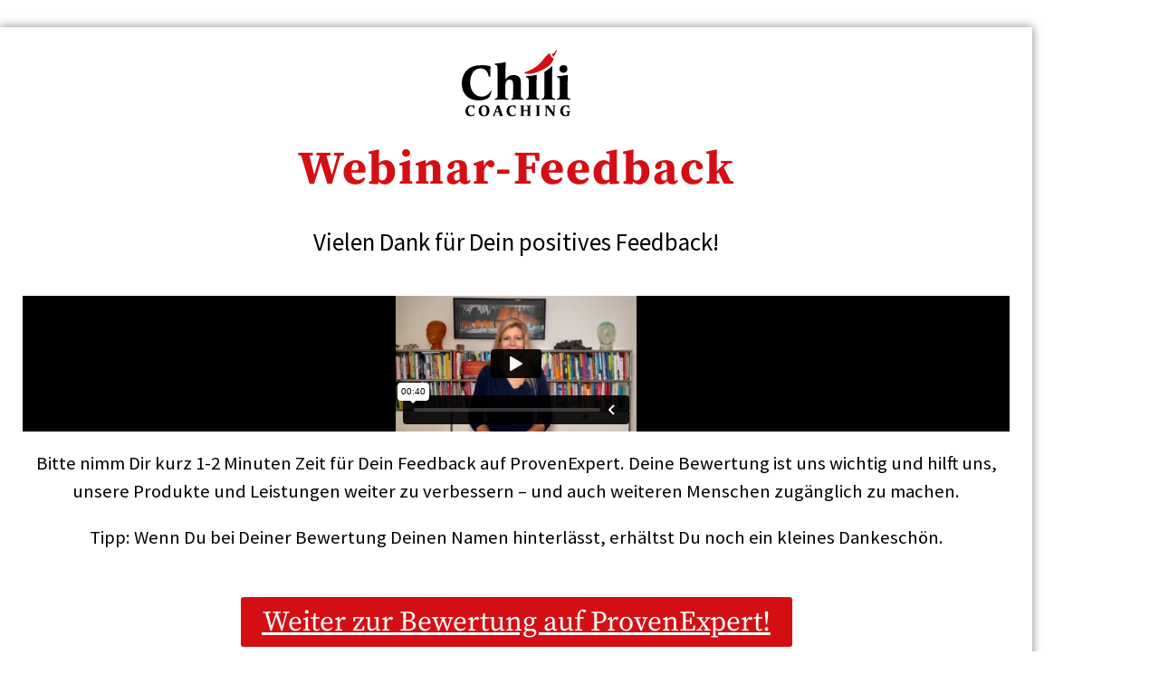

--- FILE ---
content_type: text/html; charset=UTF-8
request_url: https://player.vimeo.com/video/669359417?color&autopause=0&loop=0&muted=0&title=1&portrait=1&byline=1
body_size: 6347
content:
<!DOCTYPE html>
<html lang="en">
<head>
  <meta charset="utf-8">
  <meta name="viewport" content="width=device-width,initial-scale=1,user-scalable=yes">
  
  <link rel="canonical" href="https://player.vimeo.com/video/669359417">
  <meta name="googlebot" content="noindex,indexifembedded">
  
  
  <title>IMG_6056 on Vimeo</title>
  <style>
      body, html, .player, .fallback {
          overflow: hidden;
          width: 100%;
          height: 100%;
          margin: 0;
          padding: 0;
      }
      .fallback {
          
              background-color: transparent;
          
      }
      .player.loading { opacity: 0; }
      .fallback iframe {
          position: fixed;
          left: 0;
          top: 0;
          width: 100%;
          height: 100%;
      }
  </style>
  <link rel="modulepreload" href="https://f.vimeocdn.com/p/4.46.25/js/player.module.js" crossorigin="anonymous">
  <link rel="modulepreload" href="https://f.vimeocdn.com/p/4.46.25/js/vendor.module.js" crossorigin="anonymous">
  <link rel="preload" href="https://f.vimeocdn.com/p/4.46.25/css/player.css" as="style">
</head>

<body>


<div class="vp-placeholder">
    <style>
        .vp-placeholder,
        .vp-placeholder-thumb,
        .vp-placeholder-thumb::before,
        .vp-placeholder-thumb::after {
            position: absolute;
            top: 0;
            bottom: 0;
            left: 0;
            right: 0;
        }
        .vp-placeholder {
            visibility: hidden;
            width: 100%;
            max-height: 100%;
            height: calc(1080 / 1920 * 100vw);
            max-width: calc(1920 / 1080 * 100vh);
            margin: auto;
        }
        .vp-placeholder-carousel {
            display: none;
            background-color: #000;
            position: absolute;
            left: 0;
            right: 0;
            bottom: -60px;
            height: 60px;
        }
    </style>

    

    
        <style>
            .vp-placeholder-thumb {
                overflow: hidden;
                width: 100%;
                max-height: 100%;
                margin: auto;
            }
            .vp-placeholder-thumb::before,
            .vp-placeholder-thumb::after {
                content: "";
                display: block;
                filter: blur(7px);
                margin: 0;
                background: url(https://i.vimeocdn.com/video/1355901698-805daebbfda642a9c35a4e4c47a563782453abcfb2f1949374a6dfc3f60af6f1-d?mw=80&q=85) 50% 50% / contain no-repeat;
            }
            .vp-placeholder-thumb::before {
                 
                margin: -30px;
            }
        </style>
    

    <div class="vp-placeholder-thumb"></div>
    <div class="vp-placeholder-carousel"></div>
    <script>function placeholderInit(t,h,d,s,n,o){var i=t.querySelector(".vp-placeholder"),v=t.querySelector(".vp-placeholder-thumb");if(h){var p=function(){try{return window.self!==window.top}catch(a){return!0}}(),w=200,y=415,r=60;if(!p&&window.innerWidth>=w&&window.innerWidth<y){i.style.bottom=r+"px",i.style.maxHeight="calc(100vh - "+r+"px)",i.style.maxWidth="calc("+n+" / "+o+" * (100vh - "+r+"px))";var f=t.querySelector(".vp-placeholder-carousel");f.style.display="block"}}if(d){var e=new Image;e.onload=function(){var a=n/o,c=e.width/e.height;if(c<=.95*a||c>=1.05*a){var l=i.getBoundingClientRect(),g=l.right-l.left,b=l.bottom-l.top,m=window.innerWidth/g*100,x=window.innerHeight/b*100;v.style.height="calc("+e.height+" / "+e.width+" * "+m+"vw)",v.style.maxWidth="calc("+e.width+" / "+e.height+" * "+x+"vh)"}i.style.visibility="visible"},e.src=s}else i.style.visibility="visible"}
</script>
    <script>placeholderInit(document,  false ,  true , "https://i.vimeocdn.com/video/1355901698-805daebbfda642a9c35a4e4c47a563782453abcfb2f1949374a6dfc3f60af6f1-d?mw=80\u0026q=85",  1920 ,  1080 );</script>
</div>

<div id="player" class="player"></div>
<script>window.playerConfig = {"cdn_url":"https://f.vimeocdn.com","vimeo_api_url":"api.vimeo.com","request":{"files":{"dash":{"cdns":{"akfire_interconnect_quic":{"avc_url":"https://vod-adaptive-ak.vimeocdn.com/exp=1769505422~acl=%2F31118f26-18a9-49c9-b668-87ac3cb21009%2Fpsid%3D254868c2a5fc14b16543ba649474a8cd8f7c6e6a00e25a8575c02c242459ecbb%2F%2A~hmac=df9a056c9b619419aae7a1218ffc3f0e78ed21b60a176b7df6535d6a64b050a2/31118f26-18a9-49c9-b668-87ac3cb21009/psid=254868c2a5fc14b16543ba649474a8cd8f7c6e6a00e25a8575c02c242459ecbb/v2/playlist/av/primary/prot/cXNyPTE/playlist.json?omit=av1-hevc\u0026pathsig=8c953e4f~tsNdsTyhg5HTQ43dKY8-0iSPRs28UYV7qJLqxzjmKqQ\u0026qsr=1\u0026r=dXM%3D\u0026rh=2KZXQu","origin":"gcs","url":"https://vod-adaptive-ak.vimeocdn.com/exp=1769505422~acl=%2F31118f26-18a9-49c9-b668-87ac3cb21009%2Fpsid%3D254868c2a5fc14b16543ba649474a8cd8f7c6e6a00e25a8575c02c242459ecbb%2F%2A~hmac=df9a056c9b619419aae7a1218ffc3f0e78ed21b60a176b7df6535d6a64b050a2/31118f26-18a9-49c9-b668-87ac3cb21009/psid=254868c2a5fc14b16543ba649474a8cd8f7c6e6a00e25a8575c02c242459ecbb/v2/playlist/av/primary/prot/cXNyPTE/playlist.json?pathsig=8c953e4f~tsNdsTyhg5HTQ43dKY8-0iSPRs28UYV7qJLqxzjmKqQ\u0026qsr=1\u0026r=dXM%3D\u0026rh=2KZXQu"},"fastly_skyfire":{"avc_url":"https://skyfire.vimeocdn.com/1769505422-0x8cf723186a1cda0b6958d948a5573b88ac342d46/31118f26-18a9-49c9-b668-87ac3cb21009/psid=254868c2a5fc14b16543ba649474a8cd8f7c6e6a00e25a8575c02c242459ecbb/v2/playlist/av/primary/prot/cXNyPTE/playlist.json?omit=av1-hevc\u0026pathsig=8c953e4f~tsNdsTyhg5HTQ43dKY8-0iSPRs28UYV7qJLqxzjmKqQ\u0026qsr=1\u0026r=dXM%3D\u0026rh=2KZXQu","origin":"gcs","url":"https://skyfire.vimeocdn.com/1769505422-0x8cf723186a1cda0b6958d948a5573b88ac342d46/31118f26-18a9-49c9-b668-87ac3cb21009/psid=254868c2a5fc14b16543ba649474a8cd8f7c6e6a00e25a8575c02c242459ecbb/v2/playlist/av/primary/prot/cXNyPTE/playlist.json?pathsig=8c953e4f~tsNdsTyhg5HTQ43dKY8-0iSPRs28UYV7qJLqxzjmKqQ\u0026qsr=1\u0026r=dXM%3D\u0026rh=2KZXQu"}},"default_cdn":"akfire_interconnect_quic","separate_av":true,"streams":[{"profile":"d0b41bac-2bf2-4310-8113-df764d486192","id":"da05dd13-ade1-43a4-9423-7000e83f212a","fps":30,"quality":"240p"},{"profile":"164","id":"f899c9dc-8531-49c4-bd1a-9747a8e3dc8a","fps":30,"quality":"360p"},{"profile":"165","id":"1e42ed47-b52c-4e64-a601-4db586bc7383","fps":30,"quality":"540p"},{"profile":"174","id":"4d18bce7-15db-41d4-a96f-b16317e71cd9","fps":30,"quality":"720p"},{"profile":"175","id":"d122d2b1-2d3b-4b2d-beb2-fdadea0a708b","fps":30,"quality":"1080p"}],"streams_avc":[{"profile":"165","id":"1e42ed47-b52c-4e64-a601-4db586bc7383","fps":30,"quality":"540p"},{"profile":"174","id":"4d18bce7-15db-41d4-a96f-b16317e71cd9","fps":30,"quality":"720p"},{"profile":"175","id":"d122d2b1-2d3b-4b2d-beb2-fdadea0a708b","fps":30,"quality":"1080p"},{"profile":"d0b41bac-2bf2-4310-8113-df764d486192","id":"da05dd13-ade1-43a4-9423-7000e83f212a","fps":30,"quality":"240p"},{"profile":"164","id":"f899c9dc-8531-49c4-bd1a-9747a8e3dc8a","fps":30,"quality":"360p"}]},"hls":{"cdns":{"akfire_interconnect_quic":{"avc_url":"https://vod-adaptive-ak.vimeocdn.com/exp=1769505422~acl=%2F31118f26-18a9-49c9-b668-87ac3cb21009%2Fpsid%3D254868c2a5fc14b16543ba649474a8cd8f7c6e6a00e25a8575c02c242459ecbb%2F%2A~hmac=df9a056c9b619419aae7a1218ffc3f0e78ed21b60a176b7df6535d6a64b050a2/31118f26-18a9-49c9-b668-87ac3cb21009/psid=254868c2a5fc14b16543ba649474a8cd8f7c6e6a00e25a8575c02c242459ecbb/v2/playlist/av/primary/prot/cXNyPTE/playlist.m3u8?omit=av1-hevc-opus\u0026pathsig=8c953e4f~-15sa8mze3lv9YF6XmOfuXBhllOfPnB6wL3L4gSoXMM\u0026qsr=1\u0026r=dXM%3D\u0026rh=2KZXQu\u0026sf=fmp4","origin":"gcs","url":"https://vod-adaptive-ak.vimeocdn.com/exp=1769505422~acl=%2F31118f26-18a9-49c9-b668-87ac3cb21009%2Fpsid%3D254868c2a5fc14b16543ba649474a8cd8f7c6e6a00e25a8575c02c242459ecbb%2F%2A~hmac=df9a056c9b619419aae7a1218ffc3f0e78ed21b60a176b7df6535d6a64b050a2/31118f26-18a9-49c9-b668-87ac3cb21009/psid=254868c2a5fc14b16543ba649474a8cd8f7c6e6a00e25a8575c02c242459ecbb/v2/playlist/av/primary/prot/cXNyPTE/playlist.m3u8?omit=opus\u0026pathsig=8c953e4f~-15sa8mze3lv9YF6XmOfuXBhllOfPnB6wL3L4gSoXMM\u0026qsr=1\u0026r=dXM%3D\u0026rh=2KZXQu\u0026sf=fmp4"},"fastly_skyfire":{"avc_url":"https://skyfire.vimeocdn.com/1769505422-0x8cf723186a1cda0b6958d948a5573b88ac342d46/31118f26-18a9-49c9-b668-87ac3cb21009/psid=254868c2a5fc14b16543ba649474a8cd8f7c6e6a00e25a8575c02c242459ecbb/v2/playlist/av/primary/prot/cXNyPTE/playlist.m3u8?omit=av1-hevc-opus\u0026pathsig=8c953e4f~-15sa8mze3lv9YF6XmOfuXBhllOfPnB6wL3L4gSoXMM\u0026qsr=1\u0026r=dXM%3D\u0026rh=2KZXQu\u0026sf=fmp4","origin":"gcs","url":"https://skyfire.vimeocdn.com/1769505422-0x8cf723186a1cda0b6958d948a5573b88ac342d46/31118f26-18a9-49c9-b668-87ac3cb21009/psid=254868c2a5fc14b16543ba649474a8cd8f7c6e6a00e25a8575c02c242459ecbb/v2/playlist/av/primary/prot/cXNyPTE/playlist.m3u8?omit=opus\u0026pathsig=8c953e4f~-15sa8mze3lv9YF6XmOfuXBhllOfPnB6wL3L4gSoXMM\u0026qsr=1\u0026r=dXM%3D\u0026rh=2KZXQu\u0026sf=fmp4"}},"default_cdn":"akfire_interconnect_quic","separate_av":true}},"file_codecs":{"av1":[],"avc":["1e42ed47-b52c-4e64-a601-4db586bc7383","4d18bce7-15db-41d4-a96f-b16317e71cd9","d122d2b1-2d3b-4b2d-beb2-fdadea0a708b","da05dd13-ade1-43a4-9423-7000e83f212a","f899c9dc-8531-49c4-bd1a-9747a8e3dc8a"],"hevc":{"dvh1":[],"hdr":[],"sdr":[]}},"lang":"en","referrer":"https://chili-coaching.de/danke-fuer-das-feedback-5s/","cookie_domain":".vimeo.com","signature":"1df59712dd1c436ed6aeb9ff12e16311","timestamp":1769501822,"expires":3600,"thumb_preview":{"url":"https://videoapi-sprites.vimeocdn.com/video-sprites/image/29d22112-68a9-441c-83eb-61ce1c4fe538.0.jpeg?ClientID=sulu\u0026Expires=1769505422\u0026Signature=bd26f08a2003a39a4451b0b4a47ef7645d60f51d","height":2640,"width":4686,"frame_height":240,"frame_width":426,"columns":11,"frames":120},"currency":"USD","session":"38a019c3a226292971f72df7b5baa44e2ce8b30b1769501822","cookie":{"volume":1,"quality":null,"hd":0,"captions":null,"transcript":null,"captions_styles":{"color":null,"fontSize":null,"fontFamily":null,"fontOpacity":null,"bgOpacity":null,"windowColor":null,"windowOpacity":null,"bgColor":null,"edgeStyle":null},"audio_language":null,"audio_kind":null,"qoe_survey_vote":0},"build":{"backend":"31e9776","js":"4.46.25"},"urls":{"js":"https://f.vimeocdn.com/p/4.46.25/js/player.js","js_base":"https://f.vimeocdn.com/p/4.46.25/js","js_module":"https://f.vimeocdn.com/p/4.46.25/js/player.module.js","js_vendor_module":"https://f.vimeocdn.com/p/4.46.25/js/vendor.module.js","locales_js":{"de-DE":"https://f.vimeocdn.com/p/4.46.25/js/player.de-DE.js","en":"https://f.vimeocdn.com/p/4.46.25/js/player.js","es":"https://f.vimeocdn.com/p/4.46.25/js/player.es.js","fr-FR":"https://f.vimeocdn.com/p/4.46.25/js/player.fr-FR.js","ja-JP":"https://f.vimeocdn.com/p/4.46.25/js/player.ja-JP.js","ko-KR":"https://f.vimeocdn.com/p/4.46.25/js/player.ko-KR.js","pt-BR":"https://f.vimeocdn.com/p/4.46.25/js/player.pt-BR.js","zh-CN":"https://f.vimeocdn.com/p/4.46.25/js/player.zh-CN.js"},"ambisonics_js":"https://f.vimeocdn.com/p/external/ambisonics.min.js","barebone_js":"https://f.vimeocdn.com/p/4.46.25/js/barebone.js","chromeless_js":"https://f.vimeocdn.com/p/4.46.25/js/chromeless.js","three_js":"https://f.vimeocdn.com/p/external/three.rvimeo.min.js","vuid_js":"https://f.vimeocdn.com/js_opt/modules/utils/vuid.min.js","hive_sdk":"https://f.vimeocdn.com/p/external/hive-sdk.js","hive_interceptor":"https://f.vimeocdn.com/p/external/hive-interceptor.js","proxy":"https://player.vimeo.com/static/proxy.html","css":"https://f.vimeocdn.com/p/4.46.25/css/player.css","chromeless_css":"https://f.vimeocdn.com/p/4.46.25/css/chromeless.css","fresnel":"https://arclight.vimeo.com/add/player-stats","player_telemetry_url":"https://arclight.vimeo.com/player-events","telemetry_base":"https://lensflare.vimeo.com"},"flags":{"plays":1,"dnt":0,"autohide_controls":0,"preload_video":"metadata_on_hover","qoe_survey_forced":0,"ai_widget":0,"ecdn_delta_updates":0,"disable_mms":0,"check_clip_skipping_forward":0},"country":"US","client":{"ip":"18.219.147.241"},"ab_tests":{"cross_origin_texttracks":{"group":"variant","track":false,"data":null}},"atid":"2325700073.1769501822","ai_widget_signature":"6123bb0bb1d9b1e4bbc1030dbefe834968c5304574072dc455ad88327c51d948_1769505422","config_refresh_url":"https://player.vimeo.com/video/669359417/config/request?atid=2325700073.1769501822\u0026expires=3600\u0026referrer=https%3A%2F%2Fchili-coaching.de%2Fdanke-fuer-das-feedback-5s%2F\u0026session=38a019c3a226292971f72df7b5baa44e2ce8b30b1769501822\u0026signature=1df59712dd1c436ed6aeb9ff12e16311\u0026time=1769501822\u0026v=1"},"player_url":"player.vimeo.com","video":{"id":669359417,"title":"IMG_6056","width":1920,"height":1080,"duration":40,"url":"","share_url":"https://vimeo.com/669359417","embed_code":"\u003ciframe title=\"vimeo-player\" src=\"https://player.vimeo.com/video/669359417?h=a3ce2d6e31\" width=\"640\" height=\"360\" frameborder=\"0\" referrerpolicy=\"strict-origin-when-cross-origin\" allow=\"autoplay; fullscreen; picture-in-picture; clipboard-write; encrypted-media; web-share\"   allowfullscreen\u003e\u003c/iframe\u003e","default_to_hd":0,"privacy":"disable","embed_permission":"public","thumbnail_url":"https://i.vimeocdn.com/video/1355901698-805daebbfda642a9c35a4e4c47a563782453abcfb2f1949374a6dfc3f60af6f1-d","owner":{"id":97698964,"name":"Marco Elling","img":"https://i.vimeocdn.com/portrait/defaults-blue_60x60?region=us","img_2x":"https://i.vimeocdn.com/portrait/defaults-blue_60x60?region=us","url":"https://vimeo.com/user97698964","account_type":"pro"},"spatial":0,"live_event":null,"version":{"current":null,"available":[{"id":363239894,"file_id":3084167766,"is_current":true},{"id":362563779,"file_id":3081504965,"is_current":false}]},"unlisted_hash":null,"rating":{"id":3},"fps":30,"bypass_token":"eyJ0eXAiOiJKV1QiLCJhbGciOiJIUzI1NiJ9.eyJjbGlwX2lkIjo2NjkzNTk0MTcsImV4cCI6MTc2OTUwNTQ4MH0.gTcFaOeBx-Zb8tH3GPEJJ2jFAu4FY-HU5ZlUWWPp9_0","channel_layout":"stereo","ai":0,"locale":""},"user":{"id":0,"team_id":0,"team_origin_user_id":0,"account_type":"none","liked":0,"watch_later":0,"owner":0,"mod":0,"logged_in":0,"private_mode_enabled":0,"vimeo_api_client_token":"eyJhbGciOiJIUzI1NiIsInR5cCI6IkpXVCJ9.eyJzZXNzaW9uX2lkIjoiMzhhMDE5YzNhMjI2MjkyOTcxZjcyZGY3YjViYWE0NGUyY2U4YjMwYjE3Njk1MDE4MjIiLCJleHAiOjE3Njk1MDU0MjIsImFwcF9pZCI6MTE4MzU5LCJzY29wZXMiOiJwdWJsaWMgc3RhdHMifQ.t0gI0NW7qEZa2lXtly_xYFtk0Q1fOkS8vojDcVdqOqM"},"view":1,"vimeo_url":"vimeo.com","embed":{"audio_track":"","autoplay":0,"autopause":0,"dnt":0,"editor":0,"keyboard":1,"log_plays":1,"loop":0,"muted":0,"on_site":0,"texttrack":"","transparent":1,"outro":"beginning","playsinline":1,"quality":null,"player_id":"","api":null,"app_id":"","color":"00adef","color_one":"000000","color_two":"00adef","color_three":"ffffff","color_four":"000000","context":"embed.main","settings":{"auto_pip":1,"badge":0,"byline":1,"collections":0,"color":0,"force_color_one":0,"force_color_two":0,"force_color_three":0,"force_color_four":0,"embed":0,"fullscreen":1,"like":0,"logo":0,"playbar":1,"portrait":1,"pip":1,"share":0,"spatial_compass":0,"spatial_label":0,"speed":1,"title":1,"volume":1,"watch_later":0,"watch_full_video":1,"controls":1,"airplay":1,"audio_tracks":1,"chapters":1,"chromecast":1,"cc":1,"transcript":1,"quality":1,"play_button_position":2,"ask_ai":0,"skipping_forward":1,"debug_payload_collection_policy":"default"},"create_interactive":{"has_create_interactive":false,"viddata_url":""},"min_quality":null,"max_quality":null,"initial_quality":null,"prefer_mms":1}}</script>
<script>const fullscreenSupported="exitFullscreen"in document||"webkitExitFullscreen"in document||"webkitCancelFullScreen"in document||"mozCancelFullScreen"in document||"msExitFullscreen"in document||"webkitEnterFullScreen"in document.createElement("video");var isIE=checkIE(window.navigator.userAgent),incompatibleBrowser=!fullscreenSupported||isIE;window.noModuleLoading=!1,window.dynamicImportSupported=!1,window.cssLayersSupported=typeof CSSLayerBlockRule<"u",window.isInIFrame=function(){try{return window.self!==window.top}catch(e){return!0}}(),!window.isInIFrame&&/twitter/i.test(navigator.userAgent)&&window.playerConfig.video.url&&(window.location=window.playerConfig.video.url),window.playerConfig.request.lang&&document.documentElement.setAttribute("lang",window.playerConfig.request.lang),window.loadScript=function(e){var n=document.getElementsByTagName("script")[0];n&&n.parentNode?n.parentNode.insertBefore(e,n):document.head.appendChild(e)},window.loadVUID=function(){if(!window.playerConfig.request.flags.dnt&&!window.playerConfig.embed.dnt){window._vuid=[["pid",window.playerConfig.request.session]];var e=document.createElement("script");e.async=!0,e.src=window.playerConfig.request.urls.vuid_js,window.loadScript(e)}},window.loadCSS=function(e,n){var i={cssDone:!1,startTime:new Date().getTime(),link:e.createElement("link")};return i.link.rel="stylesheet",i.link.href=n,e.getElementsByTagName("head")[0].appendChild(i.link),i.link.onload=function(){i.cssDone=!0},i},window.loadLegacyJS=function(e,n){if(incompatibleBrowser){var i=e.querySelector(".vp-placeholder");i&&i.parentNode&&i.parentNode.removeChild(i);let a=`/video/${window.playerConfig.video.id}/fallback`;window.playerConfig.request.referrer&&(a+=`?referrer=${window.playerConfig.request.referrer}`),n.innerHTML=`<div class="fallback"><iframe title="unsupported message" src="${a}" frameborder="0"></iframe></div>`}else{n.className="player loading";var t=window.loadCSS(e,window.playerConfig.request.urls.css),r=e.createElement("script"),o=!1;r.src=window.playerConfig.request.urls.js,window.loadScript(r),r["onreadystatechange"in r?"onreadystatechange":"onload"]=function(){!o&&(!this.readyState||this.readyState==="loaded"||this.readyState==="complete")&&(o=!0,playerObject=new VimeoPlayer(n,window.playerConfig,t.cssDone||{link:t.link,startTime:t.startTime}))},window.loadVUID()}};function checkIE(e){e=e&&e.toLowerCase?e.toLowerCase():"";function n(r){return r=r.toLowerCase(),new RegExp(r).test(e);return browserRegEx}var i=n("msie")?parseFloat(e.replace(/^.*msie (\d+).*$/,"$1")):!1,t=n("trident")?parseFloat(e.replace(/^.*trident\/(\d+)\.(\d+).*$/,"$1.$2"))+4:!1;return i||t}
</script>
<script nomodule>
  window.noModuleLoading = true;
  var playerEl = document.getElementById('player');
  window.loadLegacyJS(document, playerEl);
</script>
<script type="module">try{import("").catch(()=>{})}catch(t){}window.dynamicImportSupported=!0;
</script>
<script type="module">if(!window.dynamicImportSupported||!window.cssLayersSupported){if(!window.noModuleLoading){window.noModuleLoading=!0;var playerEl=document.getElementById("player");window.loadLegacyJS(document,playerEl)}var moduleScriptLoader=document.getElementById("js-module-block");moduleScriptLoader&&moduleScriptLoader.parentElement.removeChild(moduleScriptLoader)}
</script>
<script type="module" id="js-module-block">if(!window.noModuleLoading&&window.dynamicImportSupported&&window.cssLayersSupported){const n=document.getElementById("player"),e=window.loadCSS(document,window.playerConfig.request.urls.css);import(window.playerConfig.request.urls.js_module).then(function(o){new o.VimeoPlayer(n,window.playerConfig,e.cssDone||{link:e.link,startTime:e.startTime}),window.loadVUID()}).catch(function(o){throw/TypeError:[A-z ]+import[A-z ]+module/gi.test(o)&&window.loadLegacyJS(document,n),o})}
</script>

<script type="application/ld+json">{"embedUrl":"https://player.vimeo.com/video/669359417?h=a3ce2d6e31","thumbnailUrl":"https://i.vimeocdn.com/video/1355901698-805daebbfda642a9c35a4e4c47a563782453abcfb2f1949374a6dfc3f60af6f1-d?f=webp","name":"IMG_6056","description":"This is \"IMG_6056\" by \"Marco Elling\" on Vimeo, the home for high quality videos and the people who love them.","duration":"PT40S","uploadDate":"2022-01-24T05:37:11-05:00","@context":"https://schema.org/","@type":"VideoObject"}</script>

</body>
</html>


--- FILE ---
content_type: image/svg+xml
request_url: https://chili-coaching.de/wp-content/uploads//2022/01/Chili-Coaching_Koeln.svg
body_size: 2608
content:
<?xml version="1.0" encoding="utf-8"?>
<!-- Generator: Adobe Illustrator 26.0.2, SVG Export Plug-In . SVG Version: 6.00 Build 0)  -->
<svg version="1.1" id="Ebene_1" xmlns="http://www.w3.org/2000/svg" xmlns:xlink="http://www.w3.org/1999/xlink" x="0px" y="0px"
	 viewBox="0 0 205.27 127.23" style="enable-background:new 0 0 205.27 127.23;" xml:space="preserve">
<style type="text/css">
	.st0{fill:#D40F14;}
</style>
<g>
	<path d="M47.21,117.19c0,2.92-1.15,8.08-4.91,8.08c-4.26,0-5.41-6.31-5.41-9.54c0-3.05,1-7.84,4.88-7.84
		C46.3,107.89,47.21,113.74,47.21,117.19 M52.27,116.22c0-6.34-3.64-10.26-10.04-10.26c-6.56,0-10.38,4.38-10.38,10.79
		c0,6.19,3.7,10.38,10.01,10.38C48.51,127.14,52.27,122.72,52.27,116.22"/>
	<path d="M69.47,117.96h-4.91c0.93-2.55,1.86-5.13,2.64-7.74h0.06C67.79,112.83,68.69,115.44,69.47,117.96 M78.61,126.73v-0.68
		c-1.43-0.19-1.71-1.12-2.11-2.36l-5.85-17.47c-0.62,0.06-1.24,0.09-1.86,0.09c-0.59,0-1.21-0.03-1.84-0.09
		c-1.46,3.82-2.95,7.62-4.48,11.41c-0.87,2.18-1.71,4.38-2.67,6.53c-0.4,0.87-0.78,1.74-1.83,1.9v0.68c0.96,0,1.93-0.12,2.89-0.12
		c1.15,0,2.3,0.06,3.45,0.12v-0.68c-0.68,0-2.18,0.03-2.18-0.96c0-1.09,1.4-4.35,1.8-5.44h2.55c1.18,0,2.36,0,3.54,0.06
		c0.43,1.18,1.62,3.82,1.62,5.16c0,1.06-1.31,1.12-2.08,1.18v0.68c1.56,0,3.11-0.12,4.66-0.12
		C75.69,126.61,77.15,126.73,78.61,126.73"/>
	<path d="M102.45,121.45h-0.53c-1.18,2.18-3.05,3.39-5.53,3.39c-4.35,0-6.72-4.35-6.72-8.24c0-3.76,1.59-8.67,6.13-8.67
		c3.05,0,4.54,2.27,4.97,5.04h0.87c-0.19-2.05,0.12-4.2,0.12-6.28c-1.71-0.47-3.54-0.65-5.35-0.65c-1.93,0.03-4.07,0.25-5.81,1.03
		c-3.98,1.8-5.88,5.75-5.88,9.98c0,6.22,3.92,10.14,10.13,10.14c2.24,0,4.6-0.59,6.34-2.02L102.45,121.45z"/>
	<path d="M131.24,107.08v-0.71c-1.49,0-2.99,0.15-4.48,0.15c-1.52,0-3.01-0.15-4.54-0.15v0.71c1.34,0,2.05,0.56,2.05,1.96v6.12
		c-1.21,0.12-2.46,0.09-3.67,0.09c-1.27,0-2.52,0-3.79-0.06v-6.19c0-1.59,0.5-1.96,2.05-1.96v-0.68c-1.46,0-2.92,0.15-4.38,0.15
		c-1.43,0-2.86-0.15-4.32-0.15v0.71c1.28,0.03,1.71,0.37,1.71,1.68v15.11c0,1.52-0.06,2.18-1.74,2.18v0.69
		c1.46,0,2.92-0.12,4.38-0.12c1.43,0,2.86,0.12,4.29,0.12l0.03-0.69c-1.31-0.03-2.02-0.15-2.02-1.62v-7.18
		c0.99,0,1.99-0.03,2.99-0.03c1.49,0,2.99,0.03,4.48,0.06v6.44c0,1.83-0.12,2.3-2.05,2.33v0.69c1.43,0,2.86-0.12,4.29-0.12
		c1.56,0,3.14,0.03,4.7,0.09v-0.65c-1.77,0-1.99-0.4-1.99-2.11v-14.71C129.22,107.49,129.47,107.05,131.24,107.08"/>
	<path d="M148.38,107.08v-0.71c-1.46,0-2.92,0.15-4.38,0.15c-1.46,0-2.95-0.15-4.42-0.15v0.71c1.43,0.03,1.8,0.31,1.8,1.77v14.92
		c0,1.52-0.15,2.24-1.83,2.27v0.69c1.55-0.06,3.11-0.12,4.66-0.12c1.37,0,2.74,0.03,4.1,0.12v-0.69c-1.77-0.03-2.02-0.43-2.02-2.18
		v-14.83C146.29,107.3,146.6,107.11,148.38,107.08"/>
	<path d="M177.04,107.08v-0.71c-1.03,0-2.05,0.15-3.08,0.15c-1.12,0-2.24-0.15-3.36-0.15h-0.06v0.71c2.08,0,2.64,0.43,2.64,2.58
		v10.42l-9.7-13.71c-0.87,0.09-1.74,0.15-2.61,0.15c-1.34,0-2.67-0.06-4.01-0.15v0.71c1.62,0,1.68,0.78,1.68,2.24
		c0,4.66,0,9.36-0.09,14.02c-0.03,1.43-0.03,2.67-1.77,2.7v0.69c1.09,0,2.21-0.12,3.29-0.12s2.15,0.12,3.2,0.12v-0.69
		c-2.49-0.06-2.61-0.47-2.61-2.98l-0.06-12.53l12.31,16.7l2.24-0.25l0.19-17.66C175.27,107.8,175.36,107.08,177.04,107.08"/>
	<path d="M205.27,118.43v-0.99c-1.31,0.09-2.61,0.16-3.92,0.16c-1.46,0-2.95-0.06-4.41-0.16v1.03c2.33,0.03,2.71,0.9,2.67,3.08
		c-0.03,2.18-0.47,3.64-2.95,3.64c-4.04,0-5.75-5.29-5.75-8.58c0-3.76,1.59-8.67,6.13-8.67c3.05,0,4.54,2.27,4.97,5.04h0.87
		c-0.19-2.05,0-4.23,0.12-6.28c-1.71-0.47-3.54-0.65-5.35-0.65c-1.9,0.03-4.1,0.22-5.85,1.03c-3.95,1.8-5.85,5.75-5.85,10.01
		c0,6.19,3.92,10.11,10.14,10.11c2.08,0,3.45-0.34,5.29-1.31l0.37,0.9c0.31-0.25,0.78-0.44,1.12-0.59v-3.26
		C202.88,120.95,202.54,118.46,205.27,118.43"/>
	<path d="M56.47,78.64h-1.68c-3.77,6.94-9.71,10.8-17.64,10.8c-13.87,0-21.4-13.87-21.4-26.26c0-11.99,5.05-27.64,19.52-27.64
		c9.71,0,14.47,7.23,15.85,16.05h2.77c-0.6-6.54,0.4-13.38,0.4-20.01C48.85,30.09,43,29.5,37.25,29.5
		c-6.14,0.1-12.98,0.79-18.53,3.27C6.04,38.51,0,51.1,0,64.57c0,19.82,12.48,32.3,32.3,32.3c7.13,0,14.67-1.88,20.21-6.44
		L56.47,78.64z"/>
	<path d="M116.91,95.48V93.3c-5.85-0.1-5.45-4.26-5.45-9.12v-22.1c0-9.51-4.66-13.67-13.97-13.67c-7.43,0-12.09,3.67-14.96,8.52
		V50.6c0-9.02,0.1-18.03,0.59-27.05c-6.84,1.58-13.57,2.57-20.61,2.97v2.18c4.76,0.59,5.05,3.17,5.05,7.53v50.23
		c0,4.36-0.2,6.74-5.05,6.84v2.18c3.96,0,7.83-0.4,11.79-0.4c4.56,0,9.21,0.2,13.77,0.5V93.3c-4.95-0.1-5.85-2.08-5.85-6.84V69.42
		c0-5.15,1.39-12.48,7.93-12.48c5.85,0,6.74,4.56,6.74,9.51v14.56c0,11.2,0,12.19-3.17,12.29v2.18c3.86,0,7.73-0.4,11.59-0.4
		S113.05,95.48,116.91,95.48"/>
	<path d="M146.44,95.48V93.3c-4.66-0.1-5.35-1.59-5.35-6.14c0-13.08,0.1-26.16,0.4-39.14c-6.74,1.39-13.28,2.18-20.11,2.48v2.28
		c4.26,0,5.05,1.78,5.05,5.84v26.55c0,4.06-0.1,8.03-5.05,8.13v2.18c4.16-0.2,8.32-0.4,12.48-0.4
		C138.02,95.09,142.18,95.28,146.44,95.48"/>
	<path d="M150.89,93.3v2.18c4.16-0.2,8.32-0.4,12.48-0.4c4.46,0,8.82,0.2,13.18,0.4V93.3c-5.75-0.1-6.04-2.77-6.04-8.03
		c0-20.41-0.1-34.12,0.69-54.53c-1.12,1.28-4.73,4.34-6.03,5.35c-2.65,2.05-4.78,3.58-9.23,6.02c0,0.31,0,43.17,0,43.17
		C155.95,89.54,156.05,93.2,150.89,93.3"/>
	<path d="M199.61,36.73c0-4.61-2.98-7.5-7.6-7.5c-4.33,0-7.59,3.08-7.59,7.5c0,4.52,3.27,7.31,7.69,7.31
		C196.34,44.03,199.61,40.96,199.61,36.73"/>
	<path d="M205.09,95.48V93.3c-4.66-0.1-5.35-1.59-5.35-6.14c0-13.08,0.1-26.16,0.4-39.14c-6.74,1.39-13.28,2.18-20.11,2.48v2.28
		c4.26,0,5.05,1.78,5.05,5.84v26.55c0,4.06-0.1,8.03-5.05,8.13v2.18c4.16-0.2,8.32-0.4,12.48-0.4
		C196.67,95.09,200.83,95.28,205.09,95.48"/>
	<path d="M24.66,121.45h-0.53c-1.18,2.18-3.05,3.39-5.53,3.39c-4.35,0-6.72-4.35-6.72-8.24c0-3.76,1.59-8.67,6.13-8.67
		c3.05,0,4.54,2.27,4.97,5.04h0.87c-0.19-2.05,0.12-4.2,0.12-6.28c-1.71-0.47-3.54-0.65-5.35-0.65c-1.93,0.03-4.07,0.25-5.81,1.03
		c-3.98,1.8-5.88,5.75-5.88,9.98c0,6.22,3.92,10.14,10.13,10.14c2.24,0,4.6-0.59,6.34-2.02L24.66,121.45z"/>
	<path class="st0" d="M169.77,7.63c0,0,2.22,5.56,4.09,5.56c0.85,0,6.93-13.18,5.48-13.18C177.88,0,174.41,9.18,169.77,7.63"/>
	<path class="st0" d="M117.85,44.41c-2.56-1.22,10.21-3,22.74-12.24c12.29-9.07,19.99-25.09,25.79-25.29
		c0.12,0.51,1.28,3.79,2.64,5.7c0.53,0.75,1.44,2.46,4.45,3.78c-0.41,3.29-2.23,7.84-6.96,12.49
		C157.71,37.5,131.12,50.75,117.85,44.41"/>
</g>
</svg>
